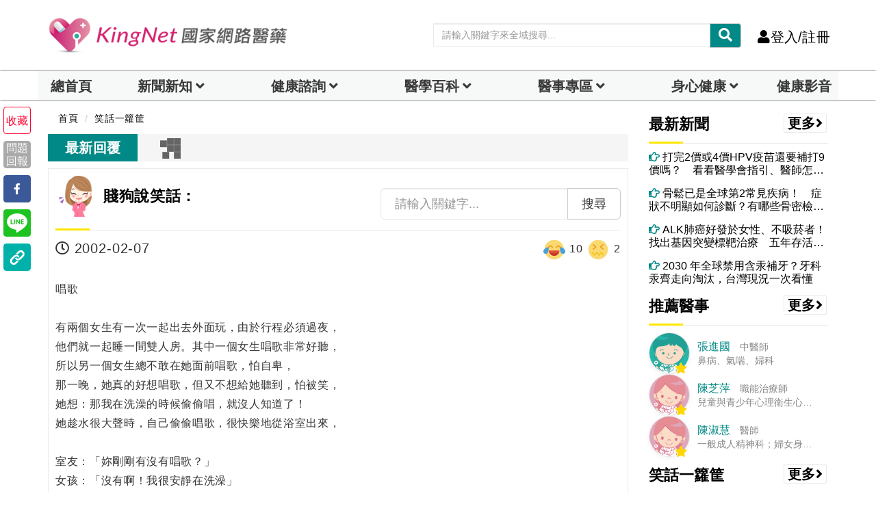

--- FILE ---
content_type: text/html; charset=UTF-8
request_url: https://auto-load-balancer.likr.tw/api/get_client_ip.php
body_size: 28
content:
"3.144.33.97"

--- FILE ---
content_type: text/html; charset=utf-8
request_url: https://www.google.com/recaptcha/api2/aframe
body_size: 165
content:
<!DOCTYPE HTML><html><head><meta http-equiv="content-type" content="text/html; charset=UTF-8"></head><body><script nonce="9Bsh2zC9fzLp2AV_wlCeZw">/** Anti-fraud and anti-abuse applications only. See google.com/recaptcha */ try{var clients={'sodar':'https://pagead2.googlesyndication.com/pagead/sodar?'};window.addEventListener("message",function(a){try{if(a.source===window.parent){var b=JSON.parse(a.data);var c=clients[b['id']];if(c){var d=document.createElement('img');d.src=c+b['params']+'&rc='+(localStorage.getItem("rc::a")?sessionStorage.getItem("rc::b"):"");window.document.body.appendChild(d);sessionStorage.setItem("rc::e",parseInt(sessionStorage.getItem("rc::e")||0)+1);localStorage.setItem("rc::h",'1768958793709');}}}catch(b){}});window.parent.postMessage("_grecaptcha_ready", "*");}catch(b){}</script></body></html>

--- FILE ---
content_type: application/javascript
request_url: https://www.kingnet.com.tw/assets/common/js/jquery.gridrotator.min.js
body_size: 3453
content:
/**
 * jquery.gridrotator.js v1.1.0
 * http://www.codrops.com
 *
 * Licensed under the MIT license.
 * http://www.opensource.org/licenses/mit-license.php
 * 
 * Copyright 2012, Codrops
 * http://www.codrops.com
 */
!function(t,e,o){"use strict";function s(){var t=["webkit","moz","ms","o"];if("hidden"in document)return"hidden";for(var e=0;e<t.length;e++)if(t[e]+"Hidden"in document)return t[e]+"Hidden";return null}function i(){var t=s();return t?document[t]:!1}function a(t){return 0===Object.keys(t).length}var n,r,h=t.event;n=h.special.debouncedresize={setup:function(){t(this).on("resize",n.handler)},teardown:function(){t(this).off("resize",n.handler)},handler:function(t,e){var o=this,s=arguments,i=function(){t.type="debouncedresize",h.dispatch.apply(o,s)};r&&clearTimeout(r),e?i():r=setTimeout(i,n.threshold)},threshold:100},Array.prototype.shuffle=function(){for(var t,e,o=this.length;o--;)t=Math.floor(Math.random()*o),e=this[o],this[o]=this[t],this[t]=e;return this};var d=t(e),c=e.Modernizr;t.GridRotator=function(e,o){if(this.$el=t(o),c.backgroundsize){this.$el.addClass("ri-grid-loading"),this._init(e)}},t.GridRotator.defaults={rows:4,columns:10,w1024:{rows:3,columns:8},w768:{rows:3,columns:7},w480:{rows:3,columns:5},w320:{rows:2,columns:4},w240:{rows:2,columns:3},step:"random",maxStep:3,preventClick:!0,animType:"random",animSpeed:800,animEasingOut:"linear",animEasingIn:"linear",interval:3e3,slideshow:!0,onhover:!1,nochange:[]},t.GridRotator.prototype={_init:function(e){this.options=t.extend(!0,{},t.GridRotator.defaults,e),this._config()},_config:function(){var e=this,o={WebkitTransition:"webkitTransitionEnd",MozTransition:"transitionend",OTransition:"oTransitionEnd",msTransition:"MSTransitionEnd",transition:"transitionend"};this.supportTransitions=c.csstransitions,this.supportTransforms3D=c.csstransforms3d,this.transEndEventName=o[c.prefixed("transition")]+".gridrotator",this.animTypes=this.supportTransforms3D?["fadeInOut","slideLeft","slideRight","slideTop","slideBottom","rotateLeft","rotateRight","rotateTop","rotateBottom","scale","rotate3d","rotateLeftScale","rotateRightScale","rotateTopScale","rotateBottomScale"]:["fadeInOut","slideLeft","slideRight","slideTop","slideBottom"],this.animType=this.options.animType,"random"===this.animType||this.supportTransforms3D||-1!==t.inArray(this.animType,this.animTypes)||"showHide"===this.animType||(this.animType="fadeInOut"),this.animTypesTotal=this.animTypes.length,this.$list=this.$el.children("ul");var s=0,i=this.$list.find("img"),a=i.length;i.each(function(){var o=t(this),n=o.attr("src");t("<img/>").load(function(){++s,o.parent().css("background-image","url("+n+")"),s===a&&(i.remove(),e.$el.removeClass("ri-grid-loading"),e.$items=e.$list.children("li"),e.$itemsCache=e.$items.clone(),e.itemsTotal=e.$items.length,e.outItems=[],e._layout(function(){e._initEvents()}),e._start())}).attr("src",n)})},_layout:function(e){var o=this;this._setGridDim(),this.$list.empty(),this.$items=this.$itemsCache.clone().appendTo(this.$list);var s=this.$items.filter(":gt("+(this.showTotal-1)+")"),i=s.children("a");this.outItems.length=0,i.each(function(e){o.outItems.push(t(this))}),s.remove();for(var a=document.defaultView?parseInt(document.defaultView.getComputedStyle(this.$el.get(0),null).width):this.$el.width(),n=Math.floor(a/this.columns),r=a-this.columns*Math.floor(n),h=0;h<this.rows;++h)for(var d=0;d<this.columns;++d){var c=this.columns*h+d,l=this.$items.eq(c);l.css({width:d<Math.floor(r)?n+1:n,height:n}),-1!==t.inArray(c,this.options.nochange)&&l.addClass("ri-nochange").data("nochange",!0)}this.options.preventClick&&this.$items.children().css("cursor","default").on("click.gridrotator",!1),e&&e.call()},_setGridDim:function(){var t=this.$el.width();switch(!0){case 240>t:this.rows=this.options.w240.rows,this.columns=this.options.w240.columns;break;case 320>t:this.rows=this.options.w320.rows,this.columns=this.options.w320.columns;break;case 480>t:this.rows=this.options.w480.rows,this.columns=this.options.w480.columns;break;case 768>t:this.rows=this.options.w768.rows,this.columns=this.options.w768.columns;break;case 1024>t:this.rows=this.options.w1024.rows,this.columns=this.options.w1024.columns;break;default:this.rows=this.options.rows,this.columns=this.options.columns}this.showTotal=this.rows*this.columns},_initEvents:function(){var e=this;d.on("debouncedresize.gridrotator",function(){e._layout()});var o=s();if(o){var i=o.replace(/[H|h]idden/,"")+"visibilitychange";document.addEventListener(i,function(){e._visChange()})}!c.touch&&this.options.onhover&&e.$items.on("mouseenter.gridrotator",function(){var o=t(this);o.data("active")||o.data("hovered")||o.data("nochange")||(o.data("hovered",!0),e._replace(o))}).on("mouseleave.gridrotator",function(){t(this).data("hovered",!1)})},_visChange:function(){i()?clearTimeout(this.playtimeout):this._start()},_start:function(){this.showTotal<this.itemsTotal&&this.options.slideshow&&this._showNext()},_getAnimType:function(){return"random"===this.animType?this.animTypes[Math.floor(Math.random()*this.animTypesTotal)]:this.animType},_getAnimProperties:function(t){var e,s={},i={},a={},n={},r=this._getAnimType(),h=0;switch(r){case"showHide":e=0,n.opacity=0;break;case"fadeInOut":n.opacity=0;break;case"slideLeft":s.left=t.width(),a.left=0,n.left=-t.width();break;case"slideRight":s.left=-t.width(),a.left=0,n.left=t.width();break;case"slideTop":s.top=t.height(),a.top=0,n.top=-t.height();break;case"slideBottom":s.top=-t.height(),a.top=0,n.top=t.height();break;case"rotateLeft":e=this.options.animSpeed/2,s.transform="rotateY(90deg)",a.transform="rotateY(0deg)",h=e,n.transform="rotateY(-90deg)";break;case"rotateRight":e=this.options.animSpeed/2,s.transform="rotateY(-90deg)",a.transform="rotateY(0deg)",h=e,n.transform="rotateY(90deg)";break;case"rotateTop":e=this.options.animSpeed/2,s.transform="rotateX(90deg)",a.transform="rotateX(0deg)",h=e,n.transform="rotateX(-90deg)";break;case"rotateBottom":e=this.options.animSpeed/2,s.transform="rotateX(-90deg)",a.transform="rotateX(0deg)",h=e,n.transform="rotateX(90deg)";break;case"scale":e=this.options.animSpeed/2,s.transform="scale(0)",i.transform="scale(1)",a.transform="scale(1)",h=e,n.transform="scale(0)";break;case"rotateLeftScale":i.transform="scale(1)",e=this.options.animSpeed/2,s.transform="scale(0.3) rotateY(90deg)",a.transform="scale(1) rotateY(0deg)",h=e,n.transform="scale(0.3) rotateY(-90deg)";break;case"rotateRightScale":i.transform="scale(1)",e=this.options.animSpeed/2,s.transform="scale(0.3) rotateY(-90deg)",a.transform="scale(1) rotateY(0deg)",h=e,n.transform="scale(0.3) rotateY(90deg)";break;case"rotateTopScale":i.transform="scale(1)",e=this.options.animSpeed/2,s.transform="scale(0.3) rotateX(90deg)",a.transform="scale(1) rotateX(0deg)",h=e,n.transform="scale(0.3) rotateX(-90deg)";break;case"rotateBottomScale":i.transform="scale(1)",e=this.options.animSpeed/2,s.transform="scale(0.3) rotateX(-90deg)",a.transform="scale(1) rotateX(0deg)",h=e,n.transform="scale(0.3) rotateX(90deg)";break;case"rotate3d":e=this.options.animSpeed/2,s.transform="rotate3d( 1, 1, 0, 90deg )",a.transform="rotate3d( 1, 1, 0, 0deg )",h=e,n.transform="rotate3d( 1, 1, 0, -90deg )"}return{startInProp:s,startOutProp:i,endInProp:a,endOutProp:n,delay:h,animSpeed:e!=o?e:this.options.animSpeed}},_showNext:function(t){var e=this;clearTimeout(this.playtimeout),this.playtimeout=setTimeout(function(){var t=e.options.step,o=e.options.maxStep,s=1;o>e.showTotal&&(o=e.showTotal);for(var i="random"===t?Math.floor(Math.random()*o+s):Math.min(Math.abs(t),o),a=e._getRandom(i,e.showTotal),n=0;i>n;++n){var r=e.$items.eq(a[n]);if(r.data("active")||r.data("nochange"))return e._showNext(1),!1;e._replace(r)}e._showNext()},t||Math.max(Math.abs(this.options.interval),300))},_replace:function(e){e.data("active",!0);var o=this,s=e.children("a:last"),i={width:s.width(),height:s.height()};e.data("active",!0);var n=this.outItems.shift();this.outItems.push(s.clone().css("transition","none")),n.css(i).prependTo(e);var r=this._getAnimProperties(s);n.css(r.startInProp),s.css(r.startOutProp),this._setTransition(n,"all",r.animSpeed,r.delay,this.options.animEasingIn),this._setTransition(s,"all",r.animSpeed,0,this.options.animEasingOut),this._applyTransition(n,r.endInProp,r.animSpeed,function(){var e=t(this),s=r.animSpeed===o.options.animSpeed&&a(r.endInProp)?r.animSpeed:0;setTimeout(function(){o.supportTransitions&&e.off(o.transEndEventName),e.next().remove(),e.parent().data("active",!1)},s)},0===r.animSpeed||a(r.endInProp)),this._applyTransition(s,r.endOutProp,r.animSpeed)},_getRandom:function(t,e){for(var o=[],s=0;e>s;++s)o.push(s);return o.shuffle().slice(0,t)},_setTransition:function(t,e,o,s,i){setTimeout(function(){t.css("transition",e+" "+o+"ms "+s+"ms "+i)},25)},_applyTransition:function(e,o,s,i,a){var n=this;setTimeout(function(){t.fn.applyStyle=n.supportTransitions?t.fn.css:t.fn.animate,i&&n.supportTransitions&&(e.on(n.transEndEventName,i),a&&i.call(e)),i=i||function(){return!1},e.stop().applyStyle(o,t.extend(!0,[],{duration:s+"ms",complete:i}))},25)}};var l=function(t){e.console&&e.console.error(t)};t.fn.gridrotator=function(e){var o=t.data(this,"gridrotator");if("string"==typeof e){var s=Array.prototype.slice.call(arguments,1);this.each(function(){return o?t.isFunction(o[e])&&"_"!==e.charAt(0)?void o[e].apply(o,s):void l("no such method '"+e+"' for gridrotator instance"):void l("cannot call methods on gridrotator prior to initialization; attempted to call method '"+e+"'")})}else this.each(function(){o?o._init():o=t.data(this,"gridrotator",new t.GridRotator(e,this))});return o}}(jQuery,window);

--- FILE ---
content_type: application/javascript; charset=utf-8
request_url: https://fundingchoicesmessages.google.com/f/AGSKWxWGlz3K1EqCmXqZxC8BJjln2iqzuc7g7Vk4ooFhQfzIdmyRQQQT_7NEjOIx7avtt7Z1dy8FPxIUb3TD4Dv7Acz-wEdWM6R7n6NDsov0J_PD04lqML_axS2fsLhEX0-9UcctJBVGQfT42GP40quBDmcDIWnCF9oQwjgHm_sOUgb0PbFqefS5E9SLacHn/_?ad_partner=/displayadsiframe./dig_ad./ad_header./ad/top3.
body_size: -1293
content:
window['1fe0e060-fff7-410f-a26b-9ffa7bfa8b14'] = true;